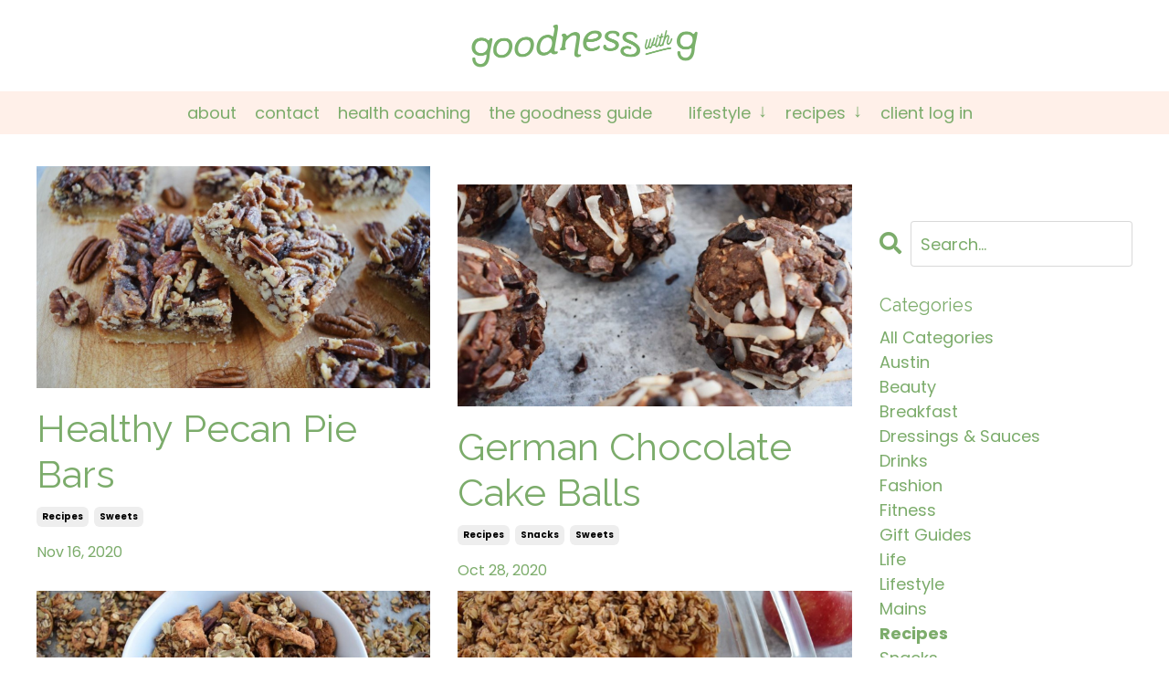

--- FILE ---
content_type: text/html; charset=utf-8
request_url: https://www.goodnesswithg.com/blog?tag=recipes&page=13
body_size: 11799
content:
<!doctype html>
<html lang="en">
  <head>
    
              <meta name="csrf-param" content="authenticity_token">
              <meta name="csrf-token" content="yfrJ9M7Zs0Ewx9lWHw6upSrLWS4DGhpOm9qKW5bPDa9RnMqcsm0mc3cmLss2dw3Vkh8ElgcIlJP56DzqvOE8og==">
            
    <title>
      
        Blog
      
    </title>
    <meta charset="utf-8" />
    <meta http-equiv="x-ua-compatible" content="ie=edge, chrome=1">
    <meta name="viewport" content="width=device-width, initial-scale=1, shrink-to-fit=no">
    
    <meta property="og:type" content="website">
<meta property="og:url" content="https://www.goodnesswithg.com/blog?tag=recipes">
<meta name="twitter:card" content="summary_large_image">

<meta property="og:title" content="Blog">
<meta name="twitter:title" content="Blog">




    
      <link href="https://kajabi-storefronts-production.kajabi-cdn.com/kajabi-storefronts-production/file-uploads/themes/2150172808/settings_images/204fa76-6518-b2e-e6b2-2fabbb067bf_0fd7e7cd-cf6b-4d43-b191-945b642bacfe.png?v=2" rel="shortcut icon" />
    
    <link rel="canonical" href="https://www.goodnesswithg.com/blog?tag=recipes" />

    <!-- Google Fonts ====================================================== -->
    
      <link href="//fonts.googleapis.com/css?family=Poppins:400,700,400italic,700italic|Raleway:400,700,400italic,700italic" rel="stylesheet" type="text/css">
    

    <!-- Kajabi CSS ======================================================== -->
    <link rel="stylesheet" media="screen" href="https://kajabi-app-assets.kajabi-cdn.com/assets/core-0d125629e028a5a14579c81397830a1acd5cf5a9f3ec2d0de19efb9b0795fb03.css" />

    

    <link rel="stylesheet" href="https://use.fontawesome.com/releases/v5.15.2/css/all.css" crossorigin="anonymous">

    <link rel="stylesheet" media="screen" href="https://kajabi-storefronts-production.kajabi-cdn.com/kajabi-storefronts-production/themes/2150172808/assets/styles.css?17208100038416388" />

    <!-- Customer CSS ====================================================== -->
    <link rel="stylesheet" media="screen" href="https://kajabi-storefronts-production.kajabi-cdn.com/kajabi-storefronts-production/themes/2150172808/assets/overrides.css?17208100038416388" />
    <style>
  /* Custom CSS Added Via Theme Settings */
  @import url('https://fonts.googleapis.com/css2?family=Taviraj:ital@0;1&display=swap');

h1 {
font-size: 70px;
font-family: 'Taviraj', serif;
line-height: 1.25;
}

h2 {
font-size: 50px;
font-family: 'Taviraj', serif;
line-height: 1.25;
}

h3 {
font-size: 30px;
font-family: 'Taviraj', serif;
line-height: 1.25;
}

h4 {
font-size: 20px;
font-family: 'Lexend-light', sans-serif;
line-height: 1.3;
}

h5 {
font-size: 18px;
font-family: 'Lexend', sans-serif;
line-height: 1.3;
font-weight: 400;

}

h6 {
font-size: 14px;
font-family: 'Lexend', sans-serif;
font-weight: 400;
font-color: black;
line-height: 1.5;
}

button {
font-size: 16px;
font-family: 'Lexend', sans-serif;
line-height: 1.5;
text-transform: uppercase;
      }



/* ahmer css */


 main div:first-child{
  margin-top:-20px;
  }
  
  .header__content--desktop{
  padding-top: 100px !important;
  }
  
  .header .container{
  position: relative;
  background: #FFF0E9;
  margin: 0;
  padding: 0;
  max-width: 100%;
  padding: 10px 0;
  }
  
  .header__content--desktop  .container .header__block--logo {
  position: absolute !important;
      top: -75px !important;
margin:0;
  }
  
  .header__content--desktop .header__block  {
      text-transform: lowercase;
      font-weight: 400;
  }
  
  .header .container .dropdown .dropdown__icon:before{
  content: "↓";
      font-size: 20px;
  }
  
  .header .container .dropdown .dropdown__icon{
  top:-2px;
  margin-left: 3px;
  }
  
  /* mobile */
   @media(max-width:767px){
  
  main div:first-child{
  margin-top: 0px;
  }
  
  .header__content--desktop{
  padding-top: 20px !important;
  }
  
  
  .header .container{
  position: relative;
  background: #fff;
  margin: 0;
  padding: 0;
  max-width: 100%;
  padding: 0px 20px;
  }
  
  .header__content--desktop .container .header__block--logo {
  position: unset !important;
  }
  
 }

  // todo

  .header__content--mobile .dropdown__trigger {
    display: block !important;
    padding: 8px 20px;
}

.header__content--mobile .dropdown__trigger dropdown__icon{
  font-size:20px;
  top:-2px;
}

.header__content--mobile .dropdown__trigger .dropdown__icon:before{
  content:"↓";
}

.header__content--mobile .dropdown .dropdown__menu{
padding: 0px;
  transform: scale(0) !important;
  opacity:0 !important;
  max-height:0;
  transition: max-height 0.15s ease-out;
transform-origin: top center !important;
overflow:hidden;
}

.header__content--mobile .dropdown--open .dropdown__menu{
  transform: scale(1) !important;
  opacity:1 !important;
max-height:1000px;
transition: max-height 0.25s ease-in;
overflow:auto;
}

.header__content--mobile .dropdown__trigger {
  display: block;
}

.header__content--mobile .header__block--dropdown{
  padding: 8px 20px;
}

.blog-post-body, #section-168729429654, section.blog-search-results {
    background-color: #ffffff !important;
}


     li {
            color: #4f652d;
        }
 
        li span {
            color: #4f652d;
        }
</style>


    <!-- Kajabi Editor Only CSS ============================================ -->
    

    <!-- Header hook ======================================================= -->
    <link rel="alternate" type="application/rss+xml" title="Blog" href="https://www.goodnesswithg.com/blog.rss" /><script type="text/javascript">
  var Kajabi = Kajabi || {};
</script>
<script type="text/javascript">
  Kajabi.currentSiteUser = {
    "id" : "-1",
    "type" : "Guest",
    "contactId" : "",
  };
</script>
<script type="text/javascript">
  Kajabi.theme = {
    activeThemeName: "Goodness with G Home Page",
    previewThemeId: null,
    editor: false
  };
</script>
<meta name="turbo-prefetch" content="false">
<style>
.blog-post-body__media {
    display: none;
}
p.has-drop-cap:first-letter {
    font-size: 200%;
}

@media (max-width:767px){
p.has-drop-cap:first-letter {
    font-size:unset;
}
}
</style><style type="text/css">
  #editor-overlay {
    display: none;
    border-color: #2E91FC;
    position: absolute;
    background-color: rgba(46,145,252,0.05);
    border-style: dashed;
    border-width: 3px;
    border-radius: 3px;
    pointer-events: none;
    cursor: pointer;
    z-index: 10000000000;
  }
  .editor-overlay-button {
    color: white;
    background: #2E91FC;
    border-radius: 2px;
    font-size: 13px;
    margin-inline-start: -24px;
    margin-block-start: -12px;
    padding-block: 3px;
    padding-inline: 10px;
    text-transform:uppercase;
    font-weight:bold;
    letter-spacing:1.5px;

    left: 50%;
    top: 50%;
    position: absolute;
  }
</style>
<script src="https://kajabi-app-assets.kajabi-cdn.com/vite/assets/track_analytics-999259ad.js" crossorigin="anonymous" type="module"></script><link rel="modulepreload" href="https://kajabi-app-assets.kajabi-cdn.com/vite/assets/stimulus-576c66eb.js" as="script" crossorigin="anonymous">
<link rel="modulepreload" href="https://kajabi-app-assets.kajabi-cdn.com/vite/assets/track_product_analytics-9c66ca0a.js" as="script" crossorigin="anonymous">
<link rel="modulepreload" href="https://kajabi-app-assets.kajabi-cdn.com/vite/assets/stimulus-e54d982b.js" as="script" crossorigin="anonymous">
<link rel="modulepreload" href="https://kajabi-app-assets.kajabi-cdn.com/vite/assets/trackProductAnalytics-3d5f89d8.js" as="script" crossorigin="anonymous">      <script type="text/javascript">
        if (typeof (window.rudderanalytics) === "undefined") {
          !function(){"use strict";window.RudderSnippetVersion="3.0.3";var sdkBaseUrl="https://cdn.rudderlabs.com/v3"
          ;var sdkName="rsa.min.js";var asyncScript=true;window.rudderAnalyticsBuildType="legacy",window.rudderanalytics=[]
          ;var e=["setDefaultInstanceKey","load","ready","page","track","identify","alias","group","reset","setAnonymousId","startSession","endSession","consent"]
          ;for(var n=0;n<e.length;n++){var t=e[n];window.rudderanalytics[t]=function(e){return function(){
          window.rudderanalytics.push([e].concat(Array.prototype.slice.call(arguments)))}}(t)}try{
          new Function('return import("")'),window.rudderAnalyticsBuildType="modern"}catch(a){}
          if(window.rudderAnalyticsMount=function(){
          "undefined"==typeof globalThis&&(Object.defineProperty(Object.prototype,"__globalThis_magic__",{get:function get(){
          return this},configurable:true}),__globalThis_magic__.globalThis=__globalThis_magic__,
          delete Object.prototype.__globalThis_magic__);var e=document.createElement("script")
          ;e.src="".concat(sdkBaseUrl,"/").concat(window.rudderAnalyticsBuildType,"/").concat(sdkName),e.async=asyncScript,
          document.head?document.head.appendChild(e):document.body.appendChild(e)
          },"undefined"==typeof Promise||"undefined"==typeof globalThis){var d=document.createElement("script")
          ;d.src="https://polyfill-fastly.io/v3/polyfill.min.js?version=3.111.0&features=Symbol%2CPromise&callback=rudderAnalyticsMount",
          d.async=asyncScript,document.head?document.head.appendChild(d):document.body.appendChild(d)}else{
          window.rudderAnalyticsMount()}window.rudderanalytics.load("2apYBMHHHWpiGqicceKmzPebApa","https://kajabiaarnyhwq.dataplane.rudderstack.com",{})}();
        }
      </script>
      <script type="text/javascript">
        if (typeof (window.rudderanalytics) !== "undefined") {
          rudderanalytics.page({"account_id":"2147548823","site_id":"2147558738"});
        }
      </script>
      <script type="text/javascript">
        if (typeof (window.rudderanalytics) !== "undefined") {
          (function () {
            function AnalyticsClickHandler (event) {
              const targetEl = event.target.closest('a') || event.target.closest('button');
              if (targetEl) {
                rudderanalytics.track('Site Link Clicked', Object.assign(
                  {"account_id":"2147548823","site_id":"2147558738"},
                  {
                    link_text: targetEl.textContent.trim(),
                    link_href: targetEl.href,
                    tag_name: targetEl.tagName,
                  }
                ));
              }
            };
            document.addEventListener('click', AnalyticsClickHandler);
          })();
        }
      </script>
<script>
!function(f,b,e,v,n,t,s){if(f.fbq)return;n=f.fbq=function(){n.callMethod?
n.callMethod.apply(n,arguments):n.queue.push(arguments)};if(!f._fbq)f._fbq=n;
n.push=n;n.loaded=!0;n.version='2.0';n.agent='plkajabi';n.queue=[];t=b.createElement(e);t.async=!0;
t.src=v;s=b.getElementsByTagName(e)[0];s.parentNode.insertBefore(t,s)}(window,
                                                                      document,'script','https://connect.facebook.net/en_US/fbevents.js');


fbq('init', '2074541239308070');
fbq('track', "PageView");</script>
<noscript><img height="1" width="1" style="display:none"
src="https://www.facebook.com/tr?id=2074541239308070&ev=PageView&noscript=1"
/></noscript>
<meta name='site_locale' content='en'><style type="text/css">
  /* Font Awesome 4 */
  .fa.fa-twitter{
    font-family:sans-serif;
  }
  .fa.fa-twitter::before{
    content:"𝕏";
    font-size:1.2em;
  }

  /* Font Awesome 5 */
  .fab.fa-twitter{
    font-family:sans-serif;
  }
  .fab.fa-twitter::before{
    content:"𝕏";
    font-size:1.2em;
  }
</style>
<link rel="stylesheet" href="https://cdn.jsdelivr.net/npm/@kajabi-ui/styles@1.0.4/dist/kajabi_products/kajabi_products.css" />
<script type="module" src="https://cdn.jsdelivr.net/npm/@pine-ds/core@3.14.0/dist/pine-core/pine-core.esm.js"></script>
<script nomodule src="https://cdn.jsdelivr.net/npm/@pine-ds/core@3.14.0/dist/pine-core/index.esm.js"></script>


  </head>

  <style>
  body {
    
      
        background-color: #ffffff;
      
    
  }
</style>

  <body id="encore-theme" class="background-light">
    


    <div id="section-header" data-section-id="header">

<style>
  /* Default Header Styles */
  .header {
    
      background-color: #FFFFFF;
    
    font-size: 18px;
  }
  .header a,
  .header a.link-list__link,
  .header a.link-list__link:hover,
  .header a.social-icons__icon,
  .header .user__login a,
  .header .dropdown__item a,
  .header .dropdown__trigger:hover {
    color: #7cac6b;
  }
  .header .dropdown__trigger {
    color: #7cac6b !important;
  }
  /* Mobile Header Styles */
  @media (max-width: 767px) {
    .header {
      
      font-size: 16px;
    }
    
    .header .hamburger__slices .hamburger__slice {
      
        background-color: ;
      
    }
    
      .header a.link-list__link, .dropdown__item a, .header__content--mobile {
        text-align: left;
      }
    
    .header--overlay .header__content--mobile  {
      padding-bottom: 20px;
    }
  }
  /* Sticky Styles */
  
</style>

<div class="hidden">
  
    
  
    
  
    
  
    
  
    
  
    
  
  
  
  
</div>

<header class="header header--static    header--close-on-scroll" kjb-settings-id="sections_header_settings_background_color">
  <div class="hello-bars">
    
      
    
      
    
      
    
      
    
      
    
      
    
  </div>
  
    <div class="header__wrap">
      <div class="header__content header__content--desktop background-unrecognized">
        <div class="container header__container media justify-content-center">
          
            
                <style>
@media (min-width: 768px) {
  #block-1602256221872 {
    text-align: right;
  }
} 
</style>

<div id="block-1602256221872" class="header__block header__switch-content header__block--menu " kjb-settings-id="sections_header_blocks_1602256221872_settings_stretch">
  <div class="link-list justify-content-right" kjb-settings-id="sections_header_blocks_1602256221872_settings_menu">
  
    <a class="link-list__link" href="https://www.goodnesswithg.com/about" >About</a>
  
    <a class="link-list__link" href="https://www.goodnesswithg.com/contact" >Contact</a>
  
    <a class="link-list__link" href="https://www.goodnesswithg.com/health-coaching" >Health Coaching</a>
  
    <a class="link-list__link" href="https://www.goodnesswithg.com/goodness-guide-mindset" >The Goodness Guide</a>
  
</div>

</div>

              
          
            
                <style>
@media (min-width: 768px) {
  #block-1555988494486 {
    text-align: left;
  }
} 
</style>

<div id="block-1555988494486" class="header__block header__block--logo header__block--show header__switch-content " kjb-settings-id="sections_header_blocks_1555988494486_settings_stretch">
  <style>
  #block-1555988494486 {
    line-height: 1;
  }
  #block-1555988494486 .logo__image {
    display: block;
    width: 250px;
  }
  #block-1555988494486 .logo__text {
    color: ;
  }
</style>

<a class="logo" href="/">
  
    
      <img class="logo__image" src="https://kajabi-storefronts-production.kajabi-cdn.com/kajabi-storefronts-production/file-uploads/themes/2150172808/settings_images/7fcb112-a1c3-bd4b-58e0-20fcccccdcc_goodness-with-g-primary-leaves.png" kjb-settings-id="sections_header_blocks_1555988494486_settings_logo" alt="Header Logo" />
    
  
</a>

</div>

              
          
            
                <style>
@media (min-width: 768px) {
  #block-1649276820832 {
    text-align: left;
  }
} 
</style>

<div id="block-1649276820832" class="header__block header__switch-content header__block--menu " kjb-settings-id="sections_header_blocks_1649276820832_settings_stretch">
  <div class="link-list justify-content-left" kjb-settings-id="sections_header_blocks_1649276820832_settings_menu">
  
</div>

</div>

              
          
            
                <style>
@media (min-width: 768px) {
  #block-1648226262616 {
    text-align: left;
  }
} 
</style>

<div id="block-1648226262616" class="header__block header__switch-content header__block--dropdown " kjb-settings-id="sections_header_blocks_1648226262616_settings_stretch">
  <style>
  /* Dropdown menu colors for desktop */
  @media (min-width: 768px) {
    #block-1648226262616 .dropdown__menu {
      background-color: #FFFFFF;
    }
    #block-1648226262616 .dropdown__item a {
      color: #595959;
    }
  }
  /* Mobile menu text alignment */
  @media (max-width: 767px) {
    #block-1648226262616 .dropdown__item a {
      text-align: left;
    }
  }
</style>

<div class="dropdown" kjb-settings-id="sections_header_blocks_1648226262616_settings_trigger">
  <a class="dropdown__trigger">
    Lifestyle
    
      <i class="dropdown__icon fa fa-chevron-down"></i>
    
  </a>
  <div class="dropdown__menu dropdown__menu--text-left ">
    
      <span class="dropdown__item"><a href="https://www.goodnesswithg.com/blog?tag=austin" >Austin</a></span>
    
      <span class="dropdown__item"><a href="https://www.goodnesswithg.com/blog?tag=beauty" >Beauty</a></span>
    
      <span class="dropdown__item"><a href="https://www.goodnesswithg.com/blog?tag=fashion" >Fashion</a></span>
    
      <span class="dropdown__item"><a href="https://www.goodnesswithg.com/blog?tag=fitness" >Fitness</a></span>
    
      <span class="dropdown__item"><a href="https://www.goodnesswithg.com/blog?tag=gift+guides" >Gift Guides</a></span>
    
      <span class="dropdown__item"><a href="https://www.goodnesswithg.com/blog?tag=travel" >Travel</a></span>
    
      <span class="dropdown__item"><a href="https://www.goodnesswithg.com/blog?tag=wellness" >Wellness</a></span>
    
  </div>
</div>

</div>

              
          
            
                <style>
@media (min-width: 768px) {
  #block-1648227316102 {
    text-align: left;
  }
} 
</style>

<div id="block-1648227316102" class="header__block header__switch-content header__block--dropdown " kjb-settings-id="sections_header_blocks_1648227316102_settings_stretch">
  <style>
  /* Dropdown menu colors for desktop */
  @media (min-width: 768px) {
    #block-1648227316102 .dropdown__menu {
      background-color: #FFFFFF;
    }
    #block-1648227316102 .dropdown__item a {
      color: #595959;
    }
  }
  /* Mobile menu text alignment */
  @media (max-width: 767px) {
    #block-1648227316102 .dropdown__item a {
      text-align: left;
    }
  }
</style>

<div class="dropdown" kjb-settings-id="sections_header_blocks_1648227316102_settings_trigger">
  <a class="dropdown__trigger">
    Recipes
    
      <i class="dropdown__icon fa fa-chevron-down"></i>
    
  </a>
  <div class="dropdown__menu dropdown__menu--text-left ">
    
      <span class="dropdown__item"><a href="https://www.goodnesswithg.com/blog?tag=breakfast" >Breakfast</a></span>
    
      <span class="dropdown__item"><a href="https://www.goodnesswithg.com/blog?tag=dressings+%26+sauces" >Dressing & Sauces</a></span>
    
      <span class="dropdown__item"><a href="https://www.goodnesswithg.com/blog?tag=drinks" >Drinks</a></span>
    
      <span class="dropdown__item"><a href="https://www.goodnesswithg.com/blog?tag=mains" >Mains</a></span>
    
      <span class="dropdown__item"><a href="https://www.goodnesswithg.com/blog?tag=snacks" >Snacks</a></span>
    
      <span class="dropdown__item"><a href="https://www.goodnesswithg.com/blog?tag=sweets" >Sweets</a></span>
    
  </div>
</div>

</div>

              
          
            
                <style>
@media (min-width: 768px) {
  #block-1698265783917 {
    text-align: left;
  }
} 
</style>

<div id="block-1698265783917" class="header__block header__switch-content header__block--user " kjb-settings-id="sections_header_blocks_1698265783917_settings_stretch">
  <style>
  /* Dropdown menu colors for desktop */
  @media (min-width: 768px) {
    #block-1698265783917 .dropdown__menu {
      background: #eaa98f;
      color: #040404;
    }
    #block-1698265783917 .dropdown__item a, 
    #block-1698265783917 {
      color: #040404;
    }
  }  
  /* Mobile menu text alignment */
  @media (max-width: 767px) {
    #block-1698265783917 .dropdown__item a,
    #block-1698265783917 .user__login a {
      text-align: left;
    }
  }
</style>

<div class="user" kjb-settings-id="sections_header_blocks_1698265783917_settings_language_login">
  
    <span class="user__login" kjb-settings-id="language_login"><a href="/login">Client Log In</a></span>
  
</div>

</div>

              
          
          
            <div class="hamburger hidden--desktop" kjb-settings-id="sections_header_settings_hamburger_color">
              <div class="hamburger__slices">
                <div class="hamburger__slice hamburger--slice-1"></div>
                <div class="hamburger__slice hamburger--slice-2"></div>
                <div class="hamburger__slice hamburger--slice-3"></div>
                <div class="hamburger__slice hamburger--slice-4"></div>
              </div>
            </div>
          
        </div>
      </div>
      <div class="header__content header__content--mobile">
        <div class="header__switch-content header__spacer"></div>
      </div>
    </div>
  
</header>

</div>
    <main>
      <div data-dynamic-sections=blog><div id="section-1687201534676" data-section-id="1687201534676"></div><div id="section-1599589855686" data-section-id="1599589855686"><style>
  
  .blog-listings {
    background-color: #ffffff;
  }
  .blog-listings .sizer {
    padding-top: 40px;
    padding-bottom: 40px;
  }
  .blog-listings .container {
    max-width: calc(1260px + 10px + 10px);
    padding-right: 10px;
    padding-left: 10px;
  }
  .blog-listing__panel {
    background-color: #ffffff;
    border-color: ;
    border-radius: 4px;
    border-style: none;
    border-width: 25px ;
  }
  .blog-listing__title {
    color:  !important;
  }
  .blog-listing__title:hover {
    color:  !important;
  }
  .blog-listing__date {
    color: ;
  }
  .tag {
    color: ;
    background-color: ;
  }
  .tag:hover {
    color: ;
    background-color: ;
  }
  .blog-listing__content {
    color: ;
  }
  .blog-listing__more {
    color: ;
  }
  @media (min-width: 768px) {
    
    .blog-listings .sizer {
      padding-top: 120px;
      padding-bottom: 40px;
    }
    .blog-listings .container {
      max-width: calc(1260px + 40px + 40px);
      padding-right: 40px;
      padding-left: 40px;
    }
  }
  .pag__link {
    color: ;
  }
  .pag__link--current {
    color: ;
  }
  .pag__link--disabled {
    color: ;
  }
</style>

<section class="blog-listings background-light" kjb-settings-id="sections_1599589855686_settings_background_color">
  <div class="sizer">
    
    <div class="container">
      <div class="row">
        
          <div class="col-lg-9">
        
          <div class="blog-listings__content blog-listings__content--grid-2">
            
              
                





<div class="blog-listing blog-listing--grid-2 blog-listing--has-media">
  
    <div class="blog-listing__media">
      
        
  
    
      <a href="/blog/healthy-pecan-pie-bars">
        <img src="https://kajabi-storefronts-production.kajabi-cdn.com/kajabi-storefronts-production/blogs/2147497214/images/BNfOrn9TRHyfueEijKLL_84FBA458-BC19-4591-9A44-67853D0B0B7B-6901023A-F635-4D51-B18B-966158CADE9A-1024x683.jpg" alt="" />
      </a>
    
  


      
    </div>
    <div class="blog-listing__data">
      <a class="h3 blog-listing__title" href="/blog/healthy-pecan-pie-bars">Healthy Pecan Pie Bars</a>
      
        <span class="blog-listing__tags" kjb-settings-id="sections_1599589855686_settings_show_tags">
          
            
              <a class="tag" href="https://www.goodnesswithg.com/blog?tag=recipes">recipes</a>
            
              <a class="tag" href="https://www.goodnesswithg.com/blog?tag=sweets">sweets</a>
            
          
        </span>
      
      
        <span class="blog-listing__date" kjb-settings-id="sections_1599589855686_settings_show_date">Nov 16, 2020</span>
      
      
        <a class="blog-listing__comment-count" href="/blog/healthy-pecan-pie-bars#disqus_thread" data-disqus-identifier="2147708681"></a>
      
      
    </div>
  
</div>

              
                





<div class="blog-listing blog-listing--grid-2 blog-listing--has-media">
  
    <div class="blog-listing__media">
      
        
  
    
      <a href="/blog/german-chocolate-cake-balls">
        <img src="https://kajabi-storefronts-production.kajabi-cdn.com/kajabi-storefronts-production/blogs/2147497214/images/Wx0XzmEjQ9mfDLuc5j0l_9AA79DCA-21F1-428F-84F5-2CF3509D2D28-5DAE0512-EC76-4C68-AD1A-59ED2A3D19EB-900x600.jpg" alt="" />
      </a>
    
  


      
    </div>
    <div class="blog-listing__data">
      <a class="h3 blog-listing__title" href="/blog/german-chocolate-cake-balls">German Chocolate Cake Balls</a>
      
        <span class="blog-listing__tags" kjb-settings-id="sections_1599589855686_settings_show_tags">
          
            
              <a class="tag" href="https://www.goodnesswithg.com/blog?tag=recipes">recipes</a>
            
              <a class="tag" href="https://www.goodnesswithg.com/blog?tag=snacks">snacks</a>
            
              <a class="tag" href="https://www.goodnesswithg.com/blog?tag=sweets">sweets</a>
            
          
        </span>
      
      
        <span class="blog-listing__date" kjb-settings-id="sections_1599589855686_settings_show_date">Oct 28, 2020</span>
      
      
        <a class="blog-listing__comment-count" href="/blog/german-chocolate-cake-balls#disqus_thread" data-disqus-identifier="2147708684"></a>
      
      
    </div>
  
</div>

              
                





<div class="blog-listing blog-listing--grid-2 blog-listing--has-media">
  
    <div class="blog-listing__media">
      
        
  
    
      <a href="/blog/apple-cinnamon-granola">
        <img src="https://kajabi-storefronts-production.kajabi-cdn.com/kajabi-storefronts-production/blogs/2147497214/images/zYKsFhfVTufSOs1U9tu0_88420FBC-1C14-4220-8655-407F7C5F5140-7C80C9D8-663F-474C-846A-0A0CF4141E24-900x600.jpg" alt="" />
      </a>
    
  


      
    </div>
    <div class="blog-listing__data">
      <a class="h3 blog-listing__title" href="/blog/apple-cinnamon-granola">Apple Cinnamon Granola</a>
      
        <span class="blog-listing__tags" kjb-settings-id="sections_1599589855686_settings_show_tags">
          
            
              <a class="tag" href="https://www.goodnesswithg.com/blog?tag=breakfast">breakfast</a>
            
              <a class="tag" href="https://www.goodnesswithg.com/blog?tag=recipes">recipes</a>
            
              <a class="tag" href="https://www.goodnesswithg.com/blog?tag=snacks">snacks</a>
            
              <a class="tag" href="https://www.goodnesswithg.com/blog?tag=sweets">sweets</a>
            
          
        </span>
      
      
        <span class="blog-listing__date" kjb-settings-id="sections_1599589855686_settings_show_date">Oct 14, 2020</span>
      
      
        <a class="blog-listing__comment-count" href="/blog/apple-cinnamon-granola#disqus_thread" data-disqus-identifier="2147708686"></a>
      
      
    </div>
  
</div>

              
                





<div class="blog-listing blog-listing--grid-2 blog-listing--has-media">
  
    <div class="blog-listing__media">
      
        
  
    
      <a href="/blog/healthy-apple-crisp">
        <img src="https://kajabi-storefronts-production.kajabi-cdn.com/kajabi-storefronts-production/blogs/2147497214/images/zki0fmZcQyKELSKeSu8Z_1114E2A2-0D9C-45CB-85AF-6A4FDEF96AD7-DF8D0431-7CD4-4AF3-8722-B589320FEA9B-900x600.jpg" alt="" />
      </a>
    
  


      
    </div>
    <div class="blog-listing__data">
      <a class="h3 blog-listing__title" href="/blog/healthy-apple-crisp">Healthy Apple Crisp</a>
      
        <span class="blog-listing__tags" kjb-settings-id="sections_1599589855686_settings_show_tags">
          
            
              <a class="tag" href="https://www.goodnesswithg.com/blog?tag=recipes">recipes</a>
            
              <a class="tag" href="https://www.goodnesswithg.com/blog?tag=sweets">sweets</a>
            
          
        </span>
      
      
        <span class="blog-listing__date" kjb-settings-id="sections_1599589855686_settings_show_date">Oct 10, 2020</span>
      
      
        <a class="blog-listing__comment-count" href="/blog/healthy-apple-crisp#disqus_thread" data-disqus-identifier="2147708685"></a>
      
      
    </div>
  
</div>

              
                





<div class="blog-listing blog-listing--grid-2 blog-listing--has-media">
  
    <div class="blog-listing__media">
      
        
  
    
      <a href="/blog/harvest-buddha-bowl-with-lemon-herb-tahini">
        <img src="https://kajabi-storefronts-production.kajabi-cdn.com/kajabi-storefronts-production/blogs/2147497214/images/m7je78r7SW2IACntTLxk_435C297F-FF57-45A6-8D41-811C6ECEB597-90404960-C8B5-4ED8-9295-5B65B0BDE26E-2-900x600.jpg" alt="" />
      </a>
    
  


      
    </div>
    <div class="blog-listing__data">
      <a class="h3 blog-listing__title" href="/blog/harvest-buddha-bowl-with-lemon-herb-tahini">Harvest Buddha Bowl with Lemon Herb Tahini</a>
      
        <span class="blog-listing__tags" kjb-settings-id="sections_1599589855686_settings_show_tags">
          
            
              <a class="tag" href="https://www.goodnesswithg.com/blog?tag=mains">mains</a>
            
              <a class="tag" href="https://www.goodnesswithg.com/blog?tag=recipes">recipes</a>
            
          
        </span>
      
      
        <span class="blog-listing__date" kjb-settings-id="sections_1599589855686_settings_show_date">Oct 09, 2020</span>
      
      
        <a class="blog-listing__comment-count" href="/blog/harvest-buddha-bowl-with-lemon-herb-tahini#disqus_thread" data-disqus-identifier="2147708689"></a>
      
      
    </div>
  
</div>

              
                





<div class="blog-listing blog-listing--grid-2 blog-listing--has-media">
  
    <div class="blog-listing__media">
      
        
  
    
      <a href="/blog/healthy-pumpkin-oat-cookies">
        <img src="https://kajabi-storefronts-production.kajabi-cdn.com/kajabi-storefronts-production/blogs/2147497214/images/lgdwe3byTQ2LvCBJu8WH_8D41FD8B-5F56-4D31-A9F0-046177EE2818-B812ECB7-48C2-413B-A539-CCC9497D47F5-900x600.jpg" alt="" />
      </a>
    
  


      
    </div>
    <div class="blog-listing__data">
      <a class="h3 blog-listing__title" href="/blog/healthy-pumpkin-oat-cookies">Healthy Pumpkin Oat Cookies</a>
      
        <span class="blog-listing__tags" kjb-settings-id="sections_1599589855686_settings_show_tags">
          
            
              <a class="tag" href="https://www.goodnesswithg.com/blog?tag=recipes">recipes</a>
            
              <a class="tag" href="https://www.goodnesswithg.com/blog?tag=sweets">sweets</a>
            
          
        </span>
      
      
        <span class="blog-listing__date" kjb-settings-id="sections_1599589855686_settings_show_date">Oct 06, 2020</span>
      
      
        <a class="blog-listing__comment-count" href="/blog/healthy-pumpkin-oat-cookies#disqus_thread" data-disqus-identifier="2147708690"></a>
      
      
    </div>
  
</div>

              
                





<div class="blog-listing blog-listing--grid-2 blog-listing--has-media">
  
    <div class="blog-listing__media">
      
        
  
    
      <a href="/blog/thai-peanut-noodle-salad-with-crispy-tofu">
        <img src="https://kajabi-storefronts-production.kajabi-cdn.com/kajabi-storefronts-production/blogs/2147497214/images/zVpKz9E2S8KtcoReNM9i_A28BB403-9BEE-45D3-95D2-2306DB523DC6-56DA3DF4-B7E6-4BE9-B09F-B2409428465C-1-900x600.jpg" alt="" />
      </a>
    
  


      
    </div>
    <div class="blog-listing__data">
      <a class="h3 blog-listing__title" href="/blog/thai-peanut-noodle-salad-with-crispy-tofu">Thai Peanut Noodle Salad with Crispy Tofu</a>
      
        <span class="blog-listing__tags" kjb-settings-id="sections_1599589855686_settings_show_tags">
          
            
              <a class="tag" href="https://www.goodnesswithg.com/blog?tag=mains">mains</a>
            
              <a class="tag" href="https://www.goodnesswithg.com/blog?tag=recipes">recipes</a>
            
          
        </span>
      
      
        <span class="blog-listing__date" kjb-settings-id="sections_1599589855686_settings_show_date">Sep 27, 2020</span>
      
      
        <a class="blog-listing__comment-count" href="/blog/thai-peanut-noodle-salad-with-crispy-tofu#disqus_thread" data-disqus-identifier="2147708691"></a>
      
      
    </div>
  
</div>

              
                





<div class="blog-listing blog-listing--grid-2 blog-listing--has-media">
  
    <div class="blog-listing__media">
      
        
  
    
      <a href="/blog/roasted-butternut-squash-pasta">
        <img src="https://kajabi-storefronts-production.kajabi-cdn.com/kajabi-storefronts-production/blogs/2147497214/images/NP3vc5aqQiO5ua0fv67w_6BF037FB-6BFF-49E8-AEA8-667D94A0E2D6-326186EE-3956-41A1-956F-3F63A904EE95-1-1024x683.jpg" alt="" />
      </a>
    
  


      
    </div>
    <div class="blog-listing__data">
      <a class="h3 blog-listing__title" href="/blog/roasted-butternut-squash-pasta">Roasted Butternut Squash Pasta</a>
      
        <span class="blog-listing__tags" kjb-settings-id="sections_1599589855686_settings_show_tags">
          
            
              <a class="tag" href="https://www.goodnesswithg.com/blog?tag=mains">mains</a>
            
              <a class="tag" href="https://www.goodnesswithg.com/blog?tag=recipes">recipes</a>
            
          
        </span>
      
      
        <span class="blog-listing__date" kjb-settings-id="sections_1599589855686_settings_show_date">Sep 21, 2020</span>
      
      
        <a class="blog-listing__comment-count" href="/blog/roasted-butternut-squash-pasta#disqus_thread" data-disqus-identifier="2147708693"></a>
      
      
    </div>
  
</div>

              
                





<div class="blog-listing blog-listing--grid-2 blog-listing--has-media">
  
    <div class="blog-listing__media">
      
        
  
    
      <a href="/blog/chocolate-chip-pecan-pumpkin-bread">
        <img src="https://kajabi-storefronts-production.kajabi-cdn.com/kajabi-storefronts-production/blogs/2147497214/images/Av0R708SLmXRou6UHwOd_3B96FA79-C797-4576-BA5E-230D416AC480-00157DA6-44A9-4C39-BBCC-CFD1E5839CC6-900x600.jpg" alt="" />
      </a>
    
  


      
    </div>
    <div class="blog-listing__data">
      <a class="h3 blog-listing__title" href="/blog/chocolate-chip-pecan-pumpkin-bread">Chocolate Chip Pecan Pumpkin Bread</a>
      
        <span class="blog-listing__tags" kjb-settings-id="sections_1599589855686_settings_show_tags">
          
            
              <a class="tag" href="https://www.goodnesswithg.com/blog?tag=breakfast">breakfast</a>
            
              <a class="tag" href="https://www.goodnesswithg.com/blog?tag=recipes">recipes</a>
            
              <a class="tag" href="https://www.goodnesswithg.com/blog?tag=sweets">sweets</a>
            
          
        </span>
      
      
        <span class="blog-listing__date" kjb-settings-id="sections_1599589855686_settings_show_date">Sep 17, 2020</span>
      
      
        <a class="blog-listing__comment-count" href="/blog/chocolate-chip-pecan-pumpkin-bread#disqus_thread" data-disqus-identifier="2147708695"></a>
      
      
    </div>
  
</div>

              
                





<div class="blog-listing blog-listing--grid-2 blog-listing--has-media">
  
    <div class="blog-listing__media">
      
        
  
    
      <a href="/blog/shrimp-avocado-ceviche">
        <img src="https://kajabi-storefronts-production.kajabi-cdn.com/kajabi-storefronts-production/blogs/2147497214/images/IV6pVetRTuyx2cmcaF6N_4CDD970F-B7CF-4242-A5E2-F70C0468F8CC-2DDEE294-3490-452F-B618-26E1A3308419-900x600.jpg" alt="" />
      </a>
    
  


      
    </div>
    <div class="blog-listing__data">
      <a class="h3 blog-listing__title" href="/blog/shrimp-avocado-ceviche">Shrimp & Avocado Ceviche</a>
      
        <span class="blog-listing__tags" kjb-settings-id="sections_1599589855686_settings_show_tags">
          
            
              <a class="tag" href="https://www.goodnesswithg.com/blog?tag=mains">mains</a>
            
              <a class="tag" href="https://www.goodnesswithg.com/blog?tag=recipes">recipes</a>
            
          
        </span>
      
      
        <span class="blog-listing__date" kjb-settings-id="sections_1599589855686_settings_show_date">Sep 10, 2020</span>
      
      
        <a class="blog-listing__comment-count" href="/blog/shrimp-avocado-ceviche#disqus_thread" data-disqus-identifier="2147708696"></a>
      
      
    </div>
  
</div>

              
                





<div class="blog-listing blog-listing--grid-2 blog-listing--has-media">
  
    <div class="blog-listing__media">
      
        
  
    
      <a href="/blog/mediterranean-quinoa-salad">
        <img src="https://kajabi-storefronts-production.kajabi-cdn.com/kajabi-storefronts-production/blogs/2147497214/images/mwFefsdSTL9kAmDev8ca_B1A104B2-B7C0-46BF-AEE6-85361C3451C0-86C0D762-D628-4DF0-80C6-389CDC1509C3-edited-900x600.jpg" alt="" />
      </a>
    
  


      
    </div>
    <div class="blog-listing__data">
      <a class="h3 blog-listing__title" href="/blog/mediterranean-quinoa-salad">Mediterranean Quinoa Salad</a>
      
        <span class="blog-listing__tags" kjb-settings-id="sections_1599589855686_settings_show_tags">
          
            
              <a class="tag" href="https://www.goodnesswithg.com/blog?tag=mains">mains</a>
            
              <a class="tag" href="https://www.goodnesswithg.com/blog?tag=recipes">recipes</a>
            
          
        </span>
      
      
        <span class="blog-listing__date" kjb-settings-id="sections_1599589855686_settings_show_date">Aug 23, 2020</span>
      
      
        <a class="blog-listing__comment-count" href="/blog/mediterranean-quinoa-salad#disqus_thread" data-disqus-identifier="2147708697"></a>
      
      
    </div>
  
</div>

              
                





<div class="blog-listing blog-listing--grid-2 blog-listing--has-media">
  
    <div class="blog-listing__media">
      
        
  
    
      <a href="/blog/cucumber-avocado-gazpacho">
        <img src="https://kajabi-storefronts-production.kajabi-cdn.com/kajabi-storefronts-production/blogs/2147497214/images/4sZdkUjTUamUvTHLWG3g_7B60140A-D493-44EB-8A73-D763897E71B9-BC8D8049-9493-40ED-B6FC-9904A6D244C6-900x600.jpg" alt="" />
      </a>
    
  


      
    </div>
    <div class="blog-listing__data">
      <a class="h3 blog-listing__title" href="/blog/cucumber-avocado-gazpacho">Cucumber Avocado Gazpacho</a>
      
        <span class="blog-listing__tags" kjb-settings-id="sections_1599589855686_settings_show_tags">
          
            
              <a class="tag" href="https://www.goodnesswithg.com/blog?tag=mains">mains</a>
            
              <a class="tag" href="https://www.goodnesswithg.com/blog?tag=recipes">recipes</a>
            
          
        </span>
      
      
        <span class="blog-listing__date" kjb-settings-id="sections_1599589855686_settings_show_date">Aug 21, 2020</span>
      
      
        <a class="blog-listing__comment-count" href="/blog/cucumber-avocado-gazpacho#disqus_thread" data-disqus-identifier="2147708699"></a>
      
      
    </div>
  
</div>

              
              
                <div class="pag">
  
    <a class="pag__link pag__link--prev" href="/blog?tag=recipes&page=12">
      <i class="fa fa-arrow-left"></i>
    </a>
  
  
    
      
        <a class="pag__link" href="?page=1&amp;tag=recipes">1</a>
      
    
      
        <a class="pag__link" href="?page=2&amp;tag=recipes">2</a>
      
    
      
        <a class="pag__link" href="?page=3&amp;tag=recipes">3</a>
      
    
      
        <a class="pag__link" href="?page=4&amp;tag=recipes">4</a>
      
    
      
        <a class="pag__link" href="?page=5&amp;tag=recipes">5</a>
      
    
      
        <a class="pag__link" href="?page=6&amp;tag=recipes">6</a>
      
    
      
        <a class="pag__link" href="?page=7&amp;tag=recipes">7</a>
      
    
      
        <a class="pag__link" href="?page=8&amp;tag=recipes">8</a>
      
    
      
        <a class="pag__link" href="?page=9&amp;tag=recipes">9</a>
      
    
      
        <a class="pag__link" href="?page=10&amp;tag=recipes">10</a>
      
    
      
        <a class="pag__link" href="?page=11&amp;tag=recipes">11</a>
      
    
      
        <a class="pag__link" href="?page=12&amp;tag=recipes">12</a>
      
    
      
        <a class="pag__link pag__link--current" href="?page=13&amp;tag=recipes">13</a>
      
    
      
        <a class="pag__link" href="?page=14&amp;tag=recipes">14</a>
      
    
      
        <a class="pag__link" href="?page=15&amp;tag=recipes">15</a>
      
    
      
        <a class="pag__link" href="?page=16&amp;tag=recipes">16</a>
      
    
      
        <a class="pag__link" href="?page=17&amp;tag=recipes">17</a>
      
    
      
        <a class="pag__link" href="?page=18&amp;tag=recipes">18</a>
      
    
      
        <a class="pag__link" href="?page=19&amp;tag=recipes">19</a>
      
    
      
        <a class="pag__link" href="?page=20&amp;tag=recipes">20</a>
      
    
      
        <a class="pag__link" href="?page=21&amp;tag=recipes">21</a>
      
    
      
        <a class="pag__link" href="?page=22&amp;tag=recipes">22</a>
      
    
      
        <a class="pag__link" href="?page=23&amp;tag=recipes">23</a>
      
    
  
  
    <a class="pag__link pag__link--next" href="/blog?tag=recipes&page=14">
      <i class="fa fa-arrow-right"></i>
    </a>
  
</div>

              
            
          </div>
        </div>
        <style>
   .sidebar__panel {
     background-color: #ffffff;
     border-color: ;
     border-radius: 4px;
     border-style: none;
     border-width: 25px ;
   }
</style>

<div class="col-lg-3    ">
  <div class="sidebar" kjb-settings-id="sections_1599589855686_settings_show_sidebar">
    
      
        <div class="sidebar__block">
          
              <style>
  .sidebar-search__icon i {
    color: ;
  }
  .sidebar-search--1600115507943 ::-webkit-input-placeholder {
    color: ;
  }
  .sidebar-search--1600115507943 ::-moz-placeholder {
    color: ;
  }
  .sidebar-search--1600115507943 :-ms-input-placeholder {
    color: ;
  }
  .sidebar-search--1600115507943 :-moz-placeholder {
    color: ;
  }
  .sidebar-search--1600115507943 .sidebar-search__input {
    color: ;
  }
</style>

<div class="sidebar-search sidebar-search--1600115507943" kjb-settings-id="sections_1599589855686_blocks_1600115507943_settings_search_text">
  <form class="sidebar-search__form" action="/blog/search" method="get" role="search">
    <span class="sidebar-search__icon"><i class="fa fa-search"></i></span>
    <input class="form-control sidebar-search__input" type="search" name="q" placeholder="Search...">
  </form>
</div>

            
        </div>
      
        <div class="sidebar__block">
          
              <style>
  .sidebar-categories--1600115512118 {
    text-align: left;
  }
  .sidebar-categories--1600115512118 .sidebar-categories__title {
    color: ;
  }
  .sidebar-categories--1600115512118 .sidebar-categories__select {
    color:  !important;
  }
  .sidebar-categories--1600115512118 .sidebar-categories__link {
    color: ;
  }
  .sidebar-categories--1600115512118 .sidebar-categories__tag {
    color: ;
  }
</style>

<div class="sidebar-categories sidebar-categories--1600115512118">
  <p class="h5 sidebar-categories__title" kjb-settings-id="sections_1599589855686_blocks_1600115512118_settings_heading">Categories</p>
  
    <a class="sidebar-categories__link" href="/blog" kjb-settings-id="sections_1599589855686_blocks_1600115512118_settings_all_tags">All Categories</a>
    
      
        <a class="sidebar-categories__tag" href="https://www.goodnesswithg.com/blog?tag=austin">austin</a>
      
    
      
        <a class="sidebar-categories__tag" href="https://www.goodnesswithg.com/blog?tag=beauty">beauty</a>
      
    
      
        <a class="sidebar-categories__tag" href="https://www.goodnesswithg.com/blog?tag=breakfast">breakfast</a>
      
    
      
        <a class="sidebar-categories__tag" href="https://www.goodnesswithg.com/blog?tag=dressings+%26+sauces">dressings & sauces</a>
      
    
      
        <a class="sidebar-categories__tag" href="https://www.goodnesswithg.com/blog?tag=drinks">drinks</a>
      
    
      
        <a class="sidebar-categories__tag" href="https://www.goodnesswithg.com/blog?tag=fashion">fashion</a>
      
    
      
        <a class="sidebar-categories__tag" href="https://www.goodnesswithg.com/blog?tag=fitness">fitness</a>
      
    
      
        <a class="sidebar-categories__tag" href="https://www.goodnesswithg.com/blog?tag=gift+guides">gift guides</a>
      
    
      
        <a class="sidebar-categories__tag" href="https://www.goodnesswithg.com/blog?tag=life">life</a>
      
    
      
        <a class="sidebar-categories__tag" href="https://www.goodnesswithg.com/blog?tag=lifestyle">lifestyle</a>
      
    
      
        <a class="sidebar-categories__tag" href="https://www.goodnesswithg.com/blog?tag=mains">mains</a>
      
    
      
        <a class="sidebar-categories__tag sidebar-categories__tag--active" href="https://www.goodnesswithg.com/blog?tag=recipes">recipes</a>
      
    
      
        <a class="sidebar-categories__tag" href="https://www.goodnesswithg.com/blog?tag=snacks">snacks</a>
      
    
      
        <a class="sidebar-categories__tag" href="https://www.goodnesswithg.com/blog?tag=sweets">sweets</a>
      
    
      
        <a class="sidebar-categories__tag" href="https://www.goodnesswithg.com/blog?tag=travel">travel</a>
      
    
      
        <a class="sidebar-categories__tag" href="https://www.goodnesswithg.com/blog?tag=wellness">wellness</a>
      
    
  
</div>

            
        </div>
      
        <div class="sidebar__block">
          
              <style>
  .social-icons--1600115515053 .social-icons__icons {
    justify-content: 
  }
  .social-icons--1600115515053 .social-icons__icon {
    color:  !important;
  }
  .social-icons--1600115515053.social-icons--round .social-icons__icon {
    background-color: #7cac6b;
  }
  .social-icons--1600115515053.social-icons--square .social-icons__icon {
    background-color: #7cac6b;
  }
  
    
  
  @media (min-width: 768px) {
    .social-icons--1600115515053 .social-icons__icons {
      justify-content: 
    }
  }
</style>


<style>
  .social-icons--1600115515053 {
    text-align: left;
  }
  
  .social-icons--1600115515053 .social-icons__heading {
    color: ;
  }
</style>

<div class="social-icons social-icons--sidebar social-icons-- social-icons--1600115515053" kjb-settings-id="sections_1599589855686_blocks_1600115515053_settings_social_icons_text_color">
  <p class="h5 social-icons__heading">Follow Along</p>
  <div class="social-icons__icons">
    
  <a class="social-icons__icon social-icons__icon--" href="https://www.facebook.com/Goodness-With-G-422330234975794/"  kjb-settings-id="sections_1599589855686_blocks_1600115515053_settings_social_icon_link_facebook">
    <i class="fab fa-facebook-f"></i>
  </a>



  <a class="social-icons__icon social-icons__icon--" href="https://www.instagram.com/goodness_with_g/"  kjb-settings-id="sections_1599589855686_blocks_1600115515053_settings_social_icon_link_instagram">
    <i class="fab fa-instagram"></i>
  </a>


  <a class="social-icons__icon social-icons__icon--" href="https://www.youtube.com/channel/UCsfYU-oNVAmGfetpIr1YZvw"  kjb-settings-id="sections_1599589855686_blocks_1600115515053_settings_social_icon_link_youtube">
    <i class="fab fa-youtube"></i>
  </a>


  <a class="social-icons__icon social-icons__icon--" href="https://www.pinterest.com/goodnesswithg/"  kjb-settings-id="sections_1599589855686_blocks_1600115515053_settings_social_icon_link_pinterest">
    <i class="fab fa-pinterest-p"></i>
  </a>
















  </div>
</div>

            
        </div>
      
    
  </div>
</div>

      </div>
    </div>
  </div>
</section>

</div><div id="section-1687293703764" data-section-id="1687293703764"><style>
  
  #section-1687293703764 .section__overlay {
    position: absolute;
    width: 100%;
    height: 100%;
    left: 0;
    top: 0;
    background-color: #ffffff;
  }
  #section-1687293703764 .sizer {
    padding-top: 40px;
    padding-bottom: 40px;
  }
  #section-1687293703764 .container {
    max-width: calc(1260px + 10px + 10px);
    padding-right: 10px;
    padding-left: 10px;
    
  }
  #section-1687293703764 .row {
    
  }
  #section-1687293703764 .container--full {
    width: 100%;
    max-width: calc(100% + 10px + 10px);
  }
  @media (min-width: 768px) {
    
    #section-1687293703764 .sizer {
      padding-top: 100px;
      padding-bottom: 100px;
    }
    #section-1687293703764 .container {
      max-width: calc(1260px + 40px + 40px);
      padding-right: 40px;
      padding-left: 40px;
    }
    #section-1687293703764 .container--full {
      max-width: calc(100% + 40px + 40px);
    }
  }
  
  
</style>


<section kjb-settings-id="sections_1687293703764_settings_background_color"
  class="section
  
  
   background-light "
  data-reveal-event=""
  data-reveal-offset=""
  data-reveal-units="seconds">
  <div class="sizer ">
    
    <div class="section__overlay"></div>
    <div class="container ">
      <div class="row align-items-center justify-content-center">
        
          




<style>
  /* flush setting */
  
  
  /* margin settings */
  #block-1687293703764_0, [data-slick-id="1687293703764_0"] {
    margin-top: 0px;
    margin-right: 0px;
    margin-bottom: 0px;
    margin-left: 0px;
  }
  #block-1687293703764_0 .block, [data-slick-id="1687293703764_0"] .block {
    /* border settings */
    border: 4px  black;
    border-radius: 4px;
    

    /* background color */
    
      background-color: ;
    
    /* default padding for mobile */
    
      padding: 20px;
    
    
      padding: 20px;
    
    
      
        padding: 20px;
      
    
    /* mobile padding overrides */
    
    
      padding-top: 0px;
    
    
      padding-right: 0px;
    
    
      padding-bottom: 0px;
    
    
      padding-left: 0px;
    
  }

  @media (min-width: 768px) {
    /* desktop margin settings */
    #block-1687293703764_0, [data-slick-id="1687293703764_0"] {
      margin-top: 0px;
      margin-right: 0px;
      margin-bottom: 0px;
      margin-left: 0px;
    }
    #block-1687293703764_0 .block, [data-slick-id="1687293703764_0"] .block {
      /* default padding for desktop  */
      
        padding: 30px;
      
      
        
          padding: 30px;
        
      
      /* desktop padding overrides */
      
      
        padding-top: 0px;
      
      
        padding-right: 0px;
      
      
        padding-bottom: 0px;
      
      
        padding-left: 0px;
      
    }
  }
  /* mobile text align */
  @media (max-width: 767px) {
    #block-1687293703764_0, [data-slick-id="1687293703764_0"] {
      text-align: left;
    }
  }
</style>



<div
  id="block-1687293703764_0"
  class="
  block-type--text
  text-left
  col-5
  
  
  
    
  
  
  "
  
  data-reveal-event=""
  data-reveal-offset=""
  data-reveal-units="seconds"
  
    kjb-settings-id="sections_1687293703764_blocks_1687293703764_0_settings_width"
    >
  <div class="block
    box-shadow-
    "
    
      data-aos="none"
      data-aos-delay="0"
      data-aos-duration="0"
    
    >
    
    <style>
  
  #block-1577982541036_0 .btn {
    margin-top: 1rem;
  }
</style>

<p>
<script src="https://cdn.lightwidget.com/widgets/lightwidget.js">// <![CDATA[

// ]]></script>
</p>
<p><iframe width="300" height="150" style="width: 100%; border: 0; overflow: hidden;" src="https://cdn.lightwidget.com/widgets/926df4a3b7e05144814f9c0487d09aae.html" scrolling="no" allowtransparency="true" class="lightwidget-widget"> </iframe></p>

  </div>
</div>


        
          




<style>
  /* flush setting */
  
  
  /* margin settings */
  #block-1687293719022, [data-slick-id="1687293719022"] {
    margin-top: 0px;
    margin-right: 0px;
    margin-bottom: 0px;
    margin-left: 0px;
  }
  #block-1687293719022 .block, [data-slick-id="1687293719022"] .block {
    /* border settings */
    border: 4px  black;
    border-radius: 4px;
    

    /* background color */
    
    /* default padding for mobile */
    
    
      padding: 20px;
    
    
      
        padding: 20px;
      
    
    /* mobile padding overrides */
    
    
      padding-top: 0px;
    
    
      padding-right: 0px;
    
    
      padding-bottom: 0px;
    
    
      padding-left: 0px;
    
  }

  @media (min-width: 768px) {
    /* desktop margin settings */
    #block-1687293719022, [data-slick-id="1687293719022"] {
      margin-top: 0px;
      margin-right: 0px;
      margin-bottom: 0px;
      margin-left: 0px;
    }
    #block-1687293719022 .block, [data-slick-id="1687293719022"] .block {
      /* default padding for desktop  */
      
      
        
          padding: 30px;
        
      
      /* desktop padding overrides */
      
      
        padding-top: 0px;
      
      
        padding-right: 0px;
      
      
        padding-bottom: 0px;
      
      
        padding-left: 0px;
      
    }
  }
  /* mobile text align */
  @media (max-width: 767px) {
    #block-1687293719022, [data-slick-id="1687293719022"] {
      text-align: left;
    }
  }
</style>



<div
  id="block-1687293719022"
  class="
  block-type--text
  text-left
  col-6
  
  
  
    
  
  
  "
  
  data-reveal-event=""
  data-reveal-offset=""
  data-reveal-units="seconds"
  
    kjb-settings-id="sections_1687293703764_blocks_1687293719022_settings_width"
    >
  <div class="block
    box-shadow-
    "
    
      data-aos="none"
      data-aos-delay="0"
      data-aos-duration="0"
    
    >
    
    <style>
  
  #block-1577982541036_0 .btn {
    margin-top: 1rem;
  }
</style>

<p><a href="https://www.goodnesswithg.com/"><img src="https://kajabi-storefronts-production.kajabi-cdn.com/kajabi-storefronts-production/file-uploads/themes/2150173170/settings_images/bce45ed-1fa6-2d42-d522-0a7de8f3768_66344345-3625-49f6-b827-91c4e6f2e447.png" width="235" height="95" style="float: right;" /></a></p>
<p>&nbsp;</p>
<p>&nbsp;</p>
<p>&nbsp;</p>
<p style="text-align: right; line-height: 35%;"><span style="color: #040404;"><a href="https://www.goodnesswithg.com/about" style="color: #040404;">about</a></span></p>
<p style="text-align: right; line-height: 35%;"><span style="color: #040404;"><a href="https://www.goodnesswithg.com/contact" style="color: #040404;">contact</a></span></p>
<p style="text-align: right; line-height: 35%;"><span style="color: #040404;"><a href="https://goodness-with-g.myshopify.com/collections/all" style="color: #040404;">shop</a></span></p>
<p style="text-align: right; line-height: 38%;"><span style="color: #040404;"><a href="https://www.goodnesswithg.com/health-coaching" style="color: #040404;">health coaching</a></span></p>
<p style="text-align: right; line-height: 38%;"><span style="color: #040404;"><a href="https://www.goodnesswithg.com/blog?tag=lifestyle" style="color: #040404;">lifestyle&darr;</a></span></p>
<p style="text-align: right; line-height: 38%;"><span style="color: #040404;"><a href="https://www.goodnesswithg.com/blog?tag=recipes" style="color: #040404;">recipes&darr;</a></span></p>
<p style="text-align: right; line-height: 38%;"><span style="color: #040404;"><a href="https://www.goodnesswithg.com/privacy-policy" style="color: #040404;">privacy policy</a></span></p>
<p style="text-align: right; line-height: 38%;"><span style="color: #040404;"><a href="https://www.goodnesswithg.com/terms-conditions" style="color: #040404;">terms &amp; conditions</a></span></p>

  </div>
</div>


        
          




<style>
  /* flush setting */
  
  
  /* margin settings */
  #block-1687293753451, [data-slick-id="1687293753451"] {
    margin-top: 0px;
    margin-right: 0px;
    margin-bottom: 0px;
    margin-left: 0px;
  }
  #block-1687293753451 .block, [data-slick-id="1687293753451"] .block {
    /* border settings */
    border: 4px  black;
    border-radius: 4px;
    

    /* background color */
    
    /* default padding for mobile */
    
    
      padding: 20px;
    
    
      
        padding: 20px;
      
    
    /* mobile padding overrides */
    
    
      padding-top: 0px;
    
    
      padding-right: 0px;
    
    
      padding-bottom: 0px;
    
    
      padding-left: 0px;
    
  }

  @media (min-width: 768px) {
    /* desktop margin settings */
    #block-1687293753451, [data-slick-id="1687293753451"] {
      margin-top: -200px;
      margin-right: 0px;
      margin-bottom: 0px;
      margin-left: 0px;
    }
    #block-1687293753451 .block, [data-slick-id="1687293753451"] .block {
      /* default padding for desktop  */
      
      
        
          padding: 30px;
        
      
      /* desktop padding overrides */
      
      
        padding-top: 050px;
      
      
        padding-right: 0px;
      
      
        padding-bottom: 0px;
      
      
        padding-left: 0px;
      
    }
  }
  /* mobile text align */
  @media (max-width: 767px) {
    #block-1687293753451, [data-slick-id="1687293753451"] {
      text-align: ;
    }
  }
</style>



<div
  id="block-1687293753451"
  class="
  block-type--social_icons
  text-
  col-11
  
  
  
    
  
  
  "
  
  data-reveal-event=""
  data-reveal-offset=""
  data-reveal-units="seconds"
  
    kjb-settings-id="sections_1687293703764_blocks_1687293753451_settings_width"
    >
  <div class="block
    box-shadow-
    "
    
      data-aos="none"
      data-aos-delay="0"
      data-aos-duration="0"
    
    >
    
    <style>
  .social-icons--1687293753451 .social-icons__icons {
    justify-content: center
  }
  .social-icons--1687293753451 .social-icons__icon {
    color:  !important;
  }
  .social-icons--1687293753451.social-icons--round .social-icons__icon {
    background-color: #7cac6b;
  }
  .social-icons--1687293753451.social-icons--square .social-icons__icon {
    background-color: #7cac6b;
  }
  
    
      .social-icons--1687293753451 .social-icons__icon {
        color: #ffffff !important;
      }
    
  
  @media (min-width: 768px) {
    .social-icons--1687293753451 .social-icons__icons {
      justify-content: flex-end
    }
  }
</style>


<div class="social-icons social-icons--round social-icons-- social-icons--1687293753451 " kjb-settings-id="sections_1687293703764_blocks_1687293753451_settings_social_icons_text_color">
  <div class="social-icons__icons">
    
  <a class="social-icons__icon social-icons__icon--" href="https://www.facebook.com/goodnesswithg"  kjb-settings-id="sections_1687293703764_blocks_1687293753451_settings_social_icon_link_facebook">
    <i class="fab fa-facebook-f"></i>
  </a>



  <a class="social-icons__icon social-icons__icon--" href="https://www.instagram.com/goodness_with_g/"  kjb-settings-id="sections_1687293703764_blocks_1687293753451_settings_social_icon_link_instagram">
    <i class="fab fa-instagram"></i>
  </a>


  <a class="social-icons__icon social-icons__icon--" href="https://www.youtube.com/channel/UCsfYU-oNVAmGfetpIr1YZvw"  kjb-settings-id="sections_1687293703764_blocks_1687293753451_settings_social_icon_link_youtube">
    <i class="fab fa-youtube"></i>
  </a>


  <a class="social-icons__icon social-icons__icon--" href="https://www.pinterest.com/goodnesswithg/_created/"  kjb-settings-id="sections_1687293703764_blocks_1687293753451_settings_social_icon_link_pinterest">
    <i class="fab fa-pinterest-p"></i>
  </a>












  <a class="social-icons__icon social-icons__icon--" href="https://www.tiktok.com/@goodness_with_g"  kjb-settings-id="sections_1687293703764_blocks_1687293753451_settings_social_icon_link_tiktok">
    <i class="fab fa-tiktok"></i>
  </a>





  </div>
</div>

  </div>
</div>


        
      </div>
    </div>
  </div>
</section>
</div><div id="section-1687293852049" data-section-id="1687293852049"><style>
  
  #section-1687293852049 .section__overlay {
    position: absolute;
    width: 100%;
    height: 100%;
    left: 0;
    top: 0;
    background-color: #fff0e9;
  }
  #section-1687293852049 .sizer {
    padding-top: 9px;
    padding-bottom: 10px;
  }
  #section-1687293852049 .container {
    max-width: calc(1260px + 10px + 10px);
    padding-right: 10px;
    padding-left: 10px;
    
  }
  #section-1687293852049 .row {
    
  }
  #section-1687293852049 .container--full {
    width: 100%;
    max-width: calc(100% + 10px + 10px);
  }
  @media (min-width: 768px) {
    
    #section-1687293852049 .sizer {
      padding-top: 20px;
      padding-bottom: 10px;
    }
    #section-1687293852049 .container {
      max-width: calc(1260px + 40px + 40px);
      padding-right: 40px;
      padding-left: 40px;
    }
    #section-1687293852049 .container--full {
      max-width: calc(100% + 40px + 40px);
    }
  }
  
  
</style>


<section kjb-settings-id="sections_1687293852049_settings_background_color"
  class="section
  
  
   background-light "
  data-reveal-event=""
  data-reveal-offset=""
  data-reveal-units="seconds">
  <div class="sizer ">
    
    <div class="section__overlay"></div>
    <div class="container ">
      <div class="row align-items-center justify-content-center">
        
          




<style>
  /* flush setting */
  
  
  /* margin settings */
  #block-1687293852049_0, [data-slick-id="1687293852049_0"] {
    margin-top: 0px;
    margin-right: 0px;
    margin-bottom: 0px;
    margin-left: 0px;
  }
  #block-1687293852049_0 .block, [data-slick-id="1687293852049_0"] .block {
    /* border settings */
    border: 4px  black;
    border-radius: 4px;
    

    /* background color */
    
      background-color: ;
    
    /* default padding for mobile */
    
      padding: 20px;
    
    
      padding: 20px;
    
    
      
        padding: 20px;
      
    
    /* mobile padding overrides */
    
    
      padding-top: 0px;
    
    
      padding-right: 0px;
    
    
      padding-bottom: 0px;
    
    
      padding-left: 0px;
    
  }

  @media (min-width: 768px) {
    /* desktop margin settings */
    #block-1687293852049_0, [data-slick-id="1687293852049_0"] {
      margin-top: 0px;
      margin-right: 0px;
      margin-bottom: 0px;
      margin-left: 0px;
    }
    #block-1687293852049_0 .block, [data-slick-id="1687293852049_0"] .block {
      /* default padding for desktop  */
      
        padding: 30px;
      
      
        
          padding: 30px;
        
      
      /* desktop padding overrides */
      
      
        padding-top: 0px;
      
      
        padding-right: 0px;
      
      
        padding-bottom: 0px;
      
      
        padding-left: 0px;
      
    }
  }
  /* mobile text align */
  @media (max-width: 767px) {
    #block-1687293852049_0, [data-slick-id="1687293852049_0"] {
      text-align: left;
    }
  }
</style>



<div
  id="block-1687293852049_0"
  class="
  block-type--text
  text-left
  col-10
  
  
  
    
  
  
  "
  
  data-reveal-event=""
  data-reveal-offset=""
  data-reveal-units="seconds"
  
    kjb-settings-id="sections_1687293852049_blocks_1687293852049_0_settings_width"
    >
  <div class="block
    box-shadow-
    "
    
      data-aos="none"
      data-aos-delay="0"
      data-aos-duration="0"
    
    >
    
    <style>
  
  #block-1577982541036_0 .btn {
    margin-top: 1rem;
  }
</style>

<p style="text-align: center;"><sub><span style="color: #4f652d;">&copy; 2023 Goodness with G | <a href="https://www.breannalee.co" style="color: #4f652d;">Web Designer</a><a style="color: #4f652d;"> | </a><a href="https://daisycreative.co/" style="color: #4f652d;">Brand Designer</a><a style="color: #4f652d;">&nbsp;</a></span></sub></p>

  </div>
</div>


        
      </div>
    </div>
  </div>
</section>
</div></div>
    </main>
    <div id="section-footer" data-section-id="footer">
<style>
  .footer {
    background-color: #ffffff;
  }
  .footer, .footer__block {
    font-size: 16px;
    color: ;
  }
  .footer .logo__text {
    color: ;
  }
  .footer .link-list__links {
    width: 100%;
  }
  .footer a.link-list__link {
    color: ;
  }
  .footer .link-list__link:hover {
    color: ;
  }
  .copyright {
    color: ;
  }
  @media (min-width: 768px) {
    .footer, .footer__block {
      font-size: 18px;
    }
  }
  .powered-by a {
    color:  !important;
  }
  
</style>

<footer class="footer   background-light hidden--desktop hidden--mobile" kjb-settings-id="sections_footer_settings_background_color">
  <div class="footer__content">
    <div class="container footer__container media">
      
        
            <div id="block-1555988519593" class="footer__block ">
  <style>
  #block-1555988519593 {
    line-height: 1;
  }
  #block-1555988519593 .logo__image {
    display: block;
    width: 150px;
  }
  #block-1555988519593 .logo__text {
    color: ;
  }
</style>

<a class="logo" href="/">
  
    
      <img class="logo__image" src="https://kajabi-storefronts-production.kajabi-cdn.com/kajabi-storefronts-production/file-uploads/themes/2150172808/settings_images/8b5f32b-ccd-eb0-ca0f-ce300eb657e6_goodness-with-g-secondary-leaves.png" kjb-settings-id="sections_footer_blocks_1555988519593_settings_logo" alt="Footer Logo" />
    
  
</a>

</div>

          
      
        
            




<style>
  /* flush setting */
  
  
  /* margin settings */
  #block-1602193175296, [data-slick-id="1602193175296"] {
    margin-top: 0px;
    margin-right: 0px;
    margin-bottom: 0px;
    margin-left: 0px;
  }
  #block-1602193175296 .block, [data-slick-id="1602193175296"] .block {
    /* border settings */
    border: 4px  black;
    border-radius: 4px;
    

    /* background color */
    
      background-color: ;
    
    /* default padding for mobile */
    
      padding: 20px;
    
    
      padding: 20px;
    
    
      
        padding: 20px;
      
    
    /* mobile padding overrides */
    
    
      padding-top: 0px;
    
    
      padding-right: 0px;
    
    
      padding-bottom: 0px;
    
    
      padding-left: 0px;
    
  }

  @media (min-width: 768px) {
    /* desktop margin settings */
    #block-1602193175296, [data-slick-id="1602193175296"] {
      margin-top: 0px;
      margin-right: 0px;
      margin-bottom: 0px;
      margin-left: 0px;
    }
    #block-1602193175296 .block, [data-slick-id="1602193175296"] .block {
      /* default padding for desktop  */
      
        padding: 30px;
      
      
        
          padding: 30px;
        
      
      /* desktop padding overrides */
      
      
        padding-top: 0px;
      
      
        padding-right: 0px;
      
      
        padding-bottom: 0px;
      
      
        padding-left: 0px;
      
    }
  }
  /* mobile text align */
  @media (max-width: 767px) {
    #block-1602193175296, [data-slick-id="1602193175296"] {
      text-align: center;
    }
  }
</style>



<div
  id="block-1602193175296"
  class="
  block-type--link_list
  text-right
  col-
  
  
  
  
  "
  
  data-reveal-event=""
  data-reveal-offset=""
  data-reveal-units=""
  
    kjb-settings-id="sections_footer_blocks_1602193175296_settings_width"
    >
  <div class="block
    box-shadow-
    "
    
      data-aos="-"
      data-aos-delay=""
      data-aos-duration=""
    
    >
    
    <style>
  #block-1602193175296 .link-list__title {
    color: ;
  }
  #block-1602193175296 .link-list__link {
    color: ;
  }
</style>



<div class="link-list link-list--row link-list--desktop-right link-list--mobile-center">
  
  <div class="link-list__links" kjb-settings-id="sections_footer_blocks_1602193175296_settings_menu">
    
      <a class="link-list__link" href="https://www.breannalee.co" >Web Designer</a>
    
      <a class="link-list__link" href="https://www.goodnesswithg.com/privacy-policy" >Privacy Policy</a>
    
      <a class="link-list__link" href="https://www.goodnesswithg.com/terms-conditions" >Terms & Conditions</a>
    
  </div>
</div>

  </div>
</div>


          
      
        
            <div id="block-1555988525205" class="footer__block ">
  <span class="copyright" kjb-settings-id="sections_footer_blocks_1555988525205_settings_copyright" role="presentation">
  &copy; 2026 Goodness with G
</span>

</div>

          
      
    </div>
    
  <aside class="powered-by background-light">
    <div class="container">
      <a target="_blank" rel="nofollow noopener" href="https://app.kajabi.com/r/otvJ5NqH?powered_by=true">Powered by Kajabi</a>
    </div>
  </aside>


  </div>

</footer>

</div>
    <div id="section-exit_pop" data-section-id="exit_pop"><style>
  #exit-pop .modal__content {
    background: ;
  }
  
</style>






</div>
    <div id="section-two_step" data-section-id="two_step"><style>
  #two-step .modal__content {
    background: ;
  }
  
</style>

<div class="modal two-step" id="two-step" kjb-settings-id="sections_two_step_settings_two_step_edit">
  <div class="modal__content background-unrecognized">
    <div class="close-x">
      <div class="close-x__part"></div>
      <div class="close-x__part"></div>
    </div>
    <div class="modal__body row text- align-items-start justify-content-left">
      
         
              




<style>
  /* flush setting */
  
  
  /* margin settings */
  #block-1585757540189, [data-slick-id="1585757540189"] {
    margin-top: 0px;
    margin-right: 0px;
    margin-bottom: 0px;
    margin-left: 0px;
  }
  #block-1585757540189 .block, [data-slick-id="1585757540189"] .block {
    /* border settings */
    border: 4px none black;
    border-radius: 4px;
    

    /* background color */
    
    /* default padding for mobile */
    
    
    
    /* mobile padding overrides */
    
      padding: 0;
    
    
    
    
    
  }

  @media (min-width: 768px) {
    /* desktop margin settings */
    #block-1585757540189, [data-slick-id="1585757540189"] {
      margin-top: 0px;
      margin-right: 0px;
      margin-bottom: 0px;
      margin-left: 0px;
    }
    #block-1585757540189 .block, [data-slick-id="1585757540189"] .block {
      /* default padding for desktop  */
      
      
      /* desktop padding overrides */
      
        padding: 0;
      
      
      
      
      
    }
  }
  /* mobile text align */
  @media (max-width: 767px) {
    #block-1585757540189, [data-slick-id="1585757540189"] {
      text-align: ;
    }
  }
</style>



<div
  id="block-1585757540189"
  class="
  block-type--image
  text-
  col-12
  
  
  
  
  "
  
  data-reveal-event=""
  data-reveal-offset=""
  data-reveal-units=""
  
    kjb-settings-id="sections_two_step_blocks_1585757540189_settings_width"
    >
  <div class="block
    box-shadow-none
    "
    
      data-aos="-"
      data-aos-delay=""
      data-aos-duration=""
    
    >
    
    <style>
  #block-1585757540189 .block,
  [data-slick-id="1585757540189"] .block {
    display: flex;
    justify-content: flex-start;
  }
  #block-1585757540189 .image,
  [data-slick-id="1585757540189"] .image {
    width: 100%;
    overflow: hidden;
    
    border-radius: 4px;
    
  }
  #block-1585757540189 .image__image,
  [data-slick-id="1585757540189"] .image__image {
    width: 100%;
    
  }
  #block-1585757540189 .image__overlay,
  [data-slick-id="1585757540189"] .image__overlay {
    
      opacity: 0;
    
    background-color: #fff;
    border-radius: 4px;
    
  }
  
  #block-1585757540189 .image__overlay-text,
  [data-slick-id="1585757540189"] .image__overlay-text {
    color:  !important;
  }
  @media (min-width: 768px) {
    #block-1585757540189 .block,
    [data-slick-id="1585757540189"] .block {
        display: flex;
        justify-content: flex-start;
    }
    #block-1585757540189 .image__overlay,
    [data-slick-id="1585757540189"] .image__overlay {
      
        opacity: 0;
      
    }
    #block-1585757540189 .image__overlay:hover {
      opacity: 1;
    }
  }
  
</style>

<div class="image">
  
    
        <img class="image__image" src="https://kajabi-storefronts-production.kajabi-cdn.com/kajabi-storefronts-production/themes/2150172808/settings_images/EIcgOyqpTe6f30GmAYzX_file.jpg" kjb-settings-id="sections_two_step_blocks_1585757540189_settings_image" alt="" />
    
    
  
</div>

  </div>
</div>


            
      
         
              




<style>
  /* flush setting */
  
  
  /* margin settings */
  #block-1653351982415, [data-slick-id="1653351982415"] {
    margin-top: 0px;
    margin-right: 0px;
    margin-bottom: 0px;
    margin-left: 0px;
  }
  #block-1653351982415 .block, [data-slick-id="1653351982415"] .block {
    /* border settings */
    border: 4px none black;
    border-radius: 4px;
    

    /* background color */
    
    /* default padding for mobile */
    
    
    
    /* mobile padding overrides */
    
    
    
    
    
  }

  @media (min-width: 768px) {
    /* desktop margin settings */
    #block-1653351982415, [data-slick-id="1653351982415"] {
      margin-top: 0px;
      margin-right: 0px;
      margin-bottom: 0px;
      margin-left: 0px;
    }
    #block-1653351982415 .block, [data-slick-id="1653351982415"] .block {
      /* default padding for desktop  */
      
      
      /* desktop padding overrides */
      
      
      
      
      
    }
  }
  /* mobile text align */
  @media (max-width: 767px) {
    #block-1653351982415, [data-slick-id="1653351982415"] {
      text-align: center;
    }
  }
</style>



<div
  id="block-1653351982415"
  class="
  block-type--text
  text-center
  col-12
  
  
  
  
  "
  
  data-reveal-event=""
  data-reveal-offset=""
  data-reveal-units=""
  
    kjb-settings-id="sections_two_step_blocks_1653351982415_settings_width"
    >
  <div class="block
    box-shadow-none
    "
    
      data-aos="-"
      data-aos-delay=""
      data-aos-duration=""
    
    >
    
    <style>
  
  #block-1577982541036_0 .btn {
    margin-top: 1rem;
  }
</style>

<p>Feeling run down, exhausted &amp; overwhelmed? This is for you!</p>
<p>In this LIVE, FREE workshop we'll dive into everything you need to beat burnout &amp; feel more grounded, energized &amp; happy✨.</p>

    






<style>
  #block-1653351982415 .btn,
  [data-slick-id="1653351982415"] .block .btn {
    color: #ffffff;
    border-color: #eaa98f;
    border-radius: 0px;
    background-color: #eaa98f;
  }
  #block-1653351982415 .btn--outline,
  [data-slick-id="1653351982415"] .block .btn--outline {
    background: transparent;
    color: #eaa98f;
  }
</style>

<a class="btn btn--solid btn--medium btn--auto" href="/resource_redirect/landing_pages/2148522646"   target="_blank" rel="noopener"  kjb-settings-id="sections_two_step_blocks_1653351982415_settings_btn_background_color" role="button">
  
    Reserve Your Spot!
  
</a>

  
  </div>
</div>


            
      
    </div>
  </div>
</div>



</div>
    <!-- Javascripts ======================================================= -->
<script charset='ISO-8859-1' src='https://fast.wistia.com/assets/external/E-v1.js'></script>
<script charset='ISO-8859-1' src='https://fast.wistia.com/labs/crop-fill/plugin.js'></script>
<script src="https://kajabi-app-assets.kajabi-cdn.com/assets/encore_core-9ce78559ea26ee857d48a83ffa8868fa1d6e0743c6da46efe11250e7119cfb8d.js"></script>
<script src="https://kajabi-storefronts-production.kajabi-cdn.com/kajabi-storefronts-production/themes/2150172808/assets/scripts.js?17208100038416388"></script>



<!-- Customer JS ======================================================= -->
<script>
  /* Custom JS Added Via Theme Settings */
  <script type="text/javascript" src="//s7.addthis.com/js/300/addthis_widget.js#pubid=ra-5ff0a56317d71474"></script>
</script>


  </body>
</html>